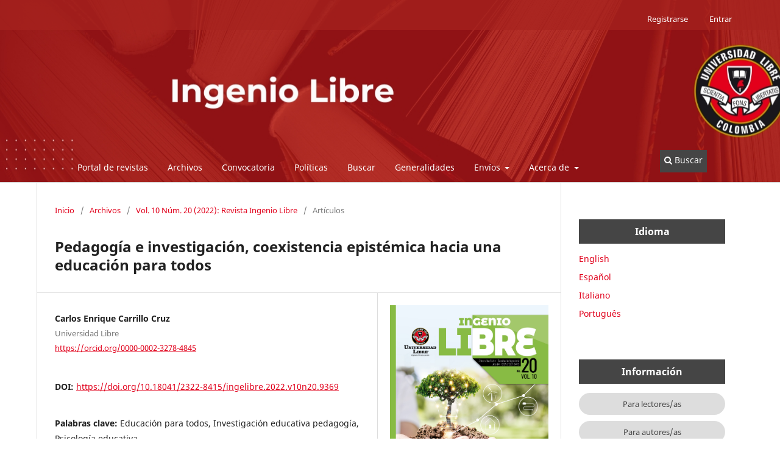

--- FILE ---
content_type: text/html; charset=utf-8
request_url: https://revistas.unilibre.edu.co/index.php/inge_libre/article/view/9369
body_size: 7257
content:
<!DOCTYPE html>
<html lang="es" xml:lang="es">
<head>
	<meta charset="utf-8">
	<meta name="viewport" content="width=device-width, initial-scale=1.0">
	<title>
		Pedagogía e investigación, coexistencia epistémica hacia una educación para todos
							| Ingenio Libre
			</title>

	
<meta name="generator" content="Open Journal Systems 3.4.0.8">
<meta name="google-site-verification" content="odCqstPnrb9F5AZlfj1g5IVrsN8ffvcycqVW2JRaldc" />
<link rel="schema.DC" href="http://purl.org/dc/elements/1.1/" />
<meta name="DC.Creator.PersonalName" content="Carlos Enrique  Carrillo Cruz"/>
<meta name="DC.Date.created" scheme="ISO8601" content="2022-08-30"/>
<meta name="DC.Date.dateSubmitted" scheme="ISO8601" content="2022-08-30"/>
<meta name="DC.Date.issued" scheme="ISO8601" content="2022-08-30"/>
<meta name="DC.Date.modified" scheme="ISO8601" content="2022-11-01"/>
<meta name="DC.Description" xml:lang="en" content="This article addresses a documentary reflection on approaches, perspectives and trends within&amp;nbsp; the research process and pedagogy. This article seeks to examine the correlations between research, and pedagogy regarding Education for All in order to highlight the opportunities for educational research in the field of higher education. Initial findings show multiple connections between the nature of the variables and their importance concerning Education for All. This leads to the conclusion that both the pedagogical dimension and the research dimension encompass the psychological dimension to promote Education for All at university level in Colombia."/>
<meta name="DC.Description" xml:lang="es" content="En el presente texto es un artículo de reflexión documental que gira en torno a enfoques, perspectivas y tendencias que desde la pedagogía se ven inmersas en el proceso investigativo. Este articulo busca examinar las correlaciones entre investigación, pedagogía y Educación para Todos en aras de destacar las oportunidades de la investigación educativa en el campo de la Educación universitaria. Hallazgos iniciales muestran múltiples conexiones entre la naturaleza misma de las variables y su importancia en el marco de la Educación para Todos. Esto lleva a concluir que tanto la dimensión pedagógica, y la investigativa requieren de la dimensión psicológica para fomentar la Educación para Todos en las IUS en Colombia."/>
<meta name="DC.Format" scheme="IMT" content="application/pdf"/>
<meta name="DC.Identifier" content="9369"/>
<meta name="DC.Identifier.pageNumber" content="129-139"/>
<meta name="DC.Identifier.DOI" content="10.18041/2322-8415/ingelibre.2022.v10n20.9369"/>
<meta name="DC.Identifier.URI" content="https://revistas.unilibre.edu.co/index.php/inge_libre/article/view/9369"/>
<meta name="DC.Language" scheme="ISO639-1" content="es"/>
<meta name="DC.Source" content="Ingenio Libre"/>
<meta name="DC.Source.ISSN" content="2322-8415"/>
<meta name="DC.Source.Issue" content="20"/>
<meta name="DC.Source.Volume" content="10"/>
<meta name="DC.Source.URI" content="https://revistas.unilibre.edu.co/index.php/inge_libre"/>
<meta name="DC.Subject" xml:lang="es" content="Educación para todos"/>
<meta name="DC.Subject" xml:lang="es" content="Investigación educativa pedagogía"/>
<meta name="DC.Subject" xml:lang="es" content="Psicología educativa"/>
<meta name="DC.Subject" xml:lang="en" content="Education for All"/>
<meta name="DC.Subject" xml:lang="en" content="Educational research Pedagogy"/>
<meta name="DC.Subject" xml:lang="en" content="Educational psychology"/>
<meta name="DC.Title" content="Pedagogía e investigación, coexistencia epistémica hacia una educación para todos"/>
<meta name="DC.Title.Alternative" xml:lang="en" content="Research &amp; pedagogy, epistemological correlations towards education for all"/>
<meta name="DC.Type" content="Text.Serial.Journal"/>
<meta name="DC.Type.articleType" content="Artículos"/>
<meta name="gs_meta_revision" content="1.1"/>
<meta name="citation_journal_title" content="Ingenio Libre"/>
<meta name="citation_journal_abbrev" content="inge_libre"/>
<meta name="citation_issn" content="2322-8415"/> 
<meta name="citation_author" content="Carlos Enrique  Carrillo Cruz"/>
<meta name="citation_author_institution" content="Universidad Libre "/>
<meta name="citation_title" content="Pedagogía e investigación, coexistencia epistémica hacia una educación para todos"/>
<meta name="citation_language" content="es"/>
<meta name="citation_date" content="2022/08/30"/>
<meta name="citation_volume" content="10"/>
<meta name="citation_issue" content="20"/>
<meta name="citation_firstpage" content="129"/>
<meta name="citation_lastpage" content="139"/>
<meta name="citation_doi" content="10.18041/2322-8415/ingelibre.2022.v10n20.9369"/>
<meta name="citation_abstract_html_url" content="https://revistas.unilibre.edu.co/index.php/inge_libre/article/view/9369"/>
<meta name="citation_abstract" xml:lang="es" content="En el presente texto es un artículo de reflexión documental que gira en torno a enfoques, perspectivas y tendencias que desde la pedagogía se ven inmersas en el proceso investigativo. Este articulo busca examinar las correlaciones entre investigación, pedagogía y Educación para Todos en aras de destacar las oportunidades de la investigación educativa en el campo de la Educación universitaria. Hallazgos iniciales muestran múltiples conexiones entre la naturaleza misma de las variables y su importancia en el marco de la Educación para Todos. Esto lleva a concluir que tanto la dimensión pedagógica, y la investigativa requieren de la dimensión psicológica para fomentar la Educación para Todos en las IUS en Colombia."/>
<meta name="citation_keywords" xml:lang="en" content="Education for All"/>
<meta name="citation_keywords" xml:lang="en" content="Educational research Pedagogy"/>
<meta name="citation_keywords" xml:lang="en" content="Educational psychology"/>
<meta name="citation_pdf_url" content="https://revistas.unilibre.edu.co/index.php/inge_libre/article/download/9369/8277"/>
<meta name="citation_reference" content="Acosta, N. M.E. (2005). Tendencias pedagógicas contemporáneas. La pedagogía tradicional y el enfoque histórico-culturaran análisis comparativo. Rev Cubana Estomatol v.42 n.1. http://scielo.sld.cu/scielo.php?script=sci_arttext&amp;pid=S0034-75072005000100009"/>
<meta name="citation_reference" content="Bernstein, B. (1998). Pedagogy, Symbolic control and identity. Ediciones Morata S.L. https://pdfcookie.com/documents/bernstein-pedagogia-control-simbolico-e-identidad-1-y-2-mlxpnw7o0rv7"/>
<meta name="citation_reference" content="Carrillo, C. C. (2020). El filtro afectivo positivo como estrategia de estimulación neurocognitiva para la modificación de conductas negativas en un niño en condición de discapacidad. https://doi.org/10.18041/978-958-5578-44-9"/>
<meta name="citation_reference" content="Covarrubias, P. P. (2010). Psicología educativa. Perfiles educativos, 32(130), 179-186. Recuperado en 20 de abril de 2022, de http://www.scielo.org.mx/scielo.php?script=sci_arttext&amp;pid=S0185-26982010000400013&amp;lng=es&amp;tlng=es"/>
<meta name="citation_reference" content="Chaux, E., Arboleda, J., Jiménez, M., Kanayet, F., Rodríguez, G.I., Torrente, C. &amp; Velásquez, A.M. (2006). Competencias ciudadanas para la convivencia y la prevención de la violencia: Informe final técnico. Bogotá: Colciencias."/>
<meta name="citation_reference" content="De Zubiría Samper, J. (2006). Hacia una pedagogía dialogante. Magisterio. http://bibliotecadigital.magisterio.co/libro/los-modelos-pedag-gicos-hacia-una-pedagog-dialogante"/>
<meta name="citation_reference" content="Diaz, M. (2000). La formación de profesores en la educación superior colombiana. Ed. Icfes.Bogotá.Pág.150. https://primo.utb.edu.co/discovery/fulldisplay?docid=alma990000069380205731&amp;context=L&amp;vid=57UTB_INST:57UTB_INST&amp;lang=es&amp;search_scope=MyInst_and_CI&amp;adaptor=Local%20Search%20Engine&amp;tab=Everything&amp;query=undefined"/>
<meta name="citation_reference" content="Galvis, L. P. &amp; Ospina, L. L. (2021). Eje curricular de la dimensión socio-emocional para la Educación física por una pedagogía de la sensibilidad. Universidad Libre de Colombia. https://repository.unilibre.edu.co/handle/10901/21804"/>
<meta name="citation_reference" content="Hartmann, H. (1956). Notes on the reality principle. The Psychoanalytic Study of the Child."/>
<meta name="citation_reference" content="López, E. (2008). El valor pedegógico de la investigación. Revista Educación y Desarrollo Social. Bogotá, Colombia."/>
<meta name="citation_reference" content="Mora, F. (2009). El bosque de los pensamientos. Ed. Alianza."/>
<meta name="citation_reference" content="Mora, F. (2014). ¿Cómo funciona el cerebro? Ed. Alianza."/>
<meta name="citation_reference" content="UNESCO. (1990). Declaración mundial sobre educación para todos. https://unesdoc.unesco.org/ark:/48223/pf0000127583_spa"/>
<meta name="citation_reference" content="Pérez, et al. (1996). Metodología de la Investigación Educacional. Editorial Pablo Educar."/>
<meta name="citation_reference" content="Tamayo, V. L. (2007). Tendencias de la Pedagogía en Colombia. Revista Latinoamericana de Estudios Educativos, Universidad de Caldas. https://www.redalyc.org/pdf/1341/134112603005.pdf"/>
<meta name="citation_reference" content="Zuluaga, O. et al. (1997). Pedagogía Discurso y Poder. Corporación para la producción y Divulgación de la Ciencia y la Cultura. CORPORODIC. https://www.academia.edu/40862068/El_florecimiento_de_las_investigaciones_pedag%C3%B3gicas"/>
	<link rel="stylesheet" href="https://revistas.unilibre.edu.co/index.php/inge_libre/$$$call$$$/page/page/css?name=stylesheet" type="text/css" /><link rel="stylesheet" href="https://revistas.unilibre.edu.co/index.php/inge_libre/$$$call$$$/page/page/css?name=font" type="text/css" /><link rel="stylesheet" href="https://revistas.unilibre.edu.co/lib/pkp/styles/fontawesome/fontawesome.css?v=3.4.0.8" type="text/css" /><link rel="stylesheet" href="https://revistas.unilibre.edu.co/public/journals/42/styleSheet.css?d=2025-02-26+18%3A20%3A34" type="text/css" /><link rel="stylesheet" href="https://revistas.unilibre.edu.co/public/site/styleSheet.css?v=3.4.0.8" type="text/css" /><link rel="stylesheet" href="https://revistas.unilibre.edu.co/plugins/generic/citationStyleLanguage/css/citationStyleLanguagePlugin.css?v=3.4.0.8" type="text/css" />
	<link rel="canonical" href="https://revistas.unilibre.edu.co/" />
</head>
<body class="pkp_page_article pkp_op_view has_site_logo" dir="ltr">

	<div class="pkp_structure_page">

				<header class="pkp_structure_head" id="headerNavigationContainer" role="banner">
						
 <nav class="cmp_skip_to_content" aria-label="Salta a los enlaces de contenido">
	<a href="#pkp_content_main">Ir al contenido principal</a>
	<a href="#siteNav">Ir al menú de navegación principal</a>
		<a href="#pkp_content_footer">Ir al pie de página del sitio</a>
</nav>

			<div class="pkp_head_wrapper">

				<div class="pkp_site_name_wrapper">
					<button class="pkp_site_nav_toggle">
						<span>Open Menu</span>
					</button>
										<div class="pkp_site_name">
																<a href="						https://revistas.unilibre.edu.co/index.php/inge_libre/index
					" class="is_img">
							<img src="https://revistas.unilibre.edu.co/public/journals/42/pageHeaderLogoImage_es.jpg" width="1280" height="200" alt="ingeniolibre" />
						</a>
										</div>
				</div>

				
				<nav class="pkp_site_nav_menu" aria-label="Navegación del sitio">
					<a id="siteNav"></a>
					<div class="pkp_navigation_primary_row">
						<div class="pkp_navigation_primary_wrapper">
																				<ul id="navigationPrimary" class="pkp_navigation_primary pkp_nav_list">
								<li class="">
				<a href="https://revistas.unilibre.edu.co">
					Portal de revistas
				</a>
							</li>
								<li class="">
				<a href="https://revistas.unilibre.edu.co/index.php/inge_libre/issue/archive">
					Archivos
				</a>
							</li>
								<li class="">
				<a href="https://revistas.unilibre.edu.co/index.php/inge_libre/convocatoria">
					Convocatoria
				</a>
							</li>
								<li class="">
				<a href="https://revistas.unilibre.edu.co/index.php/inge_libre/politicas">
					Políticas
				</a>
							</li>
								<li class="">
				<a href="https://revistas.unilibre.edu.co/index.php/inge_libre/search">
					Buscar
				</a>
							</li>
								<li class="">
				<a href="https://revistas.unilibre.edu.co/index.php/inge_libre/general">
					Generalidades
				</a>
							</li>
								<li class="">
				<a href="https://revistas.unilibre.edu.co">
					Envíos
				</a>
									<ul>
																					<li class="">
									<a href="https://revistas.unilibre.edu.co/index.php/inge_libre/about/submissions">
										Envíos
									</a>
								</li>
																												<li class="">
									<a href="https://revistas.unilibre.edu.co/index.php/inge_libre/direcAutor">
										DIRECTRICES PARA LOS AUTORES
									</a>
								</li>
																												<li class="">
									<a href="https://revistas.unilibre.edu.co/index.php/inge_libre/direcEval">
										DIRECTRICES PARA LOS EVALUADORES
									</a>
								</li>
																												<li class="">
									<a href="https://revistas.unilibre.edu.co/index.php/inge_libre/resena">
										Reseña
									</a>
								</li>
																		</ul>
							</li>
								<li class="">
				<a href="https://revistas.unilibre.edu.co/index.php/inge_libre/about">
					Acerca de
				</a>
									<ul>
																					<li class="">
									<a href="https://revistas.unilibre.edu.co/index.php/inge_libre/about/contact">
										Contacto
									</a>
								</li>
																												<li class="">
									<a href="https://revistas.unilibre.edu.co/index.php/inge_libre/propo">
										Proposito
									</a>
								</li>
																												<li class="">
									<a href="https://revistas.unilibre.edu.co/index.php/inge_libre/objetivo">
										Objetivos
									</a>
								</li>
																												<li class="">
									<a href="https://revistas.unilibre.edu.co/index.php/inge_libre/objeto">
										Objeto de la Revista
									</a>
								</li>
																												<li class="">
									<a href="https://revistas.unilibre.edu.co/index.php/inge_libre/about/privacy">
										Declaración de privacidad
									</a>
								</li>
																		</ul>
							</li>
			</ul>

				

																						<div class="pkp_navigation_search_wrapper">
									<a href="https://revistas.unilibre.edu.co/index.php/inge_libre/search" class="pkp_search pkp_search_desktop">
										<span class="fa fa-search" aria-hidden="true"></span>
										Buscar
									</a>
								</div>
													</div>
					</div>
					<div class="pkp_navigation_user_wrapper" id="navigationUserWrapper">
							<ul id="navigationUser" class="pkp_navigation_user pkp_nav_list">
								<li class="profile">
				<a href="https://revistas.unilibre.edu.co/index.php/inge_libre/user/register">
					Registrarse
				</a>
							</li>
								<li class="profile">
				<a href="https://revistas.unilibre.edu.co/index.php/inge_libre/login">
					Entrar
				</a>
							</li>
										</ul>

					</div>
				</nav>
			</div><!-- .pkp_head_wrapper -->
		</header><!-- .pkp_structure_head -->

						<div class="pkp_structure_content has_sidebar">
			<div class="pkp_structure_main" role="main">
				<a id="pkp_content_main"></a>

<div class="page page_article">
			<nav class="cmp_breadcrumbs" role="navigation" aria-label="Usted está aquí:">
	<ol>
		<li>
			<a href="https://revistas.unilibre.edu.co/index.php/inge_libre/index">
				Inicio
			</a>
			<span class="separator">/</span>
		</li>
		<li>
			<a href="https://revistas.unilibre.edu.co/index.php/inge_libre/issue/archive">
				Archivos
			</a>
			<span class="separator">/</span>
		</li>
					<li>
				<a href="https://revistas.unilibre.edu.co/index.php/inge_libre/issue/view/638">
					Vol. 10 Núm. 20 (2022): Revista Ingenio Libre
				</a>
				<span class="separator">/</span>
			</li>
				<li class="current" aria-current="page">
			<span aria-current="page">
									Artículos
							</span>
		</li>
	</ol>
</nav>
	
		  	 <article class="obj_article_details">

		
	<h1 class="page_title">
		Pedagogía e investigación, coexistencia epistémica hacia una educación para todos
	</h1>

	
	<div class="row">
		<div class="main_entry">

							<section class="item authors">
					<h2 class="pkp_screen_reader">Autores/as</h2>
					<ul class="authors">
											<li>
							<span class="name">
								Carlos Enrique  Carrillo Cruz
							</span>
															<span class="affiliation">
									Universidad Libre 
																	</span>
																																				<span class="orcid">
																		<a href="https://orcid.org/0000-0002-3278-4845" target="_blank">
										https://orcid.org/0000-0002-3278-4845
									</a>
								</span>
													</li>
										</ul>
				</section>
			
																	<section class="item doi">
					<h2 class="label">
												DOI:
					</h2>
					<span class="value">
						<a href="https://doi.org/10.18041/2322-8415/ingelibre.2022.v10n20.9369">
							https://doi.org/10.18041/2322-8415/ingelibre.2022.v10n20.9369
						</a>
					</span>
				</section>
			

									<section class="item keywords">
				<h2 class="label">
										Palabras clave:
				</h2>
				<span class="value">
											Educación para todos, 											Investigación educativa pedagogía, 											Psicología educativa									</span>
			</section>
			
										<section class="item abstract">
					<h2 class="label">Resumen</h2>
					<p>En el presente texto es un artículo de reflexión documental que gira en torno a enfoques, perspectivas y tendencias que desde la pedagogía se ven inmersas en el proceso investigativo. Este articulo busca examinar las correlaciones entre investigación, pedagogía y Educación para Todos en aras de destacar las oportunidades de la investigación educativa en el campo de la Educación universitaria. Hallazgos iniciales muestran múltiples conexiones entre la naturaleza misma de las variables y su importancia en el marco de la Educación para Todos. Esto lleva a concluir que tanto la dimensión pedagógica, y la investigativa requieren de la dimensión psicológica para fomentar la Educación para Todos en las IUS en Colombia.</p>
				</section>
			
			

										
				<section class="item downloads_chart">
					<h2 class="label">
						Descargas
					</h2>
					<div class="value">
						<canvas class="usageStatsGraph" data-object-type="Submission" data-object-id="9369"></canvas>
						<div class="usageStatsUnavailable" data-object-type="Submission" data-object-id="9369">
							Los datos de descarga aún no están disponibles.
						</div>
					</div>
				</section>
			
																			
										<section class="item references">
					<h2 class="label">
						Referencias
					</h2>
					<div class="value">
																					<p>Acosta, N. M.E. (2005). Tendencias pedagógicas contemporáneas. La pedagogía tradicional y el enfoque histórico-culturaran análisis comparativo. Rev Cubana Estomatol v.42 n.1. <a href="http://scielo.sld.cu/scielo.php?script=sci_arttext&amp;pid=S0034-75072005000100009">http://scielo.sld.cu/scielo.php?script=sci_arttext&amp;pid=S0034-75072005000100009</a> </p>
															<p>Bernstein, B. (1998). Pedagogy, Symbolic control and identity. Ediciones Morata S.L. <a href="https://pdfcookie.com/documents/bernstein-pedagogia-control-simbolico-e-identidad-1-y-2-mlxpnw7o0rv7">https://pdfcookie.com/documents/bernstein-pedagogia-control-simbolico-e-identidad-1-y-2-mlxpnw7o0rv7</a> </p>
															<p>Carrillo, C. C. (2020). El filtro afectivo positivo como estrategia de estimulación neurocognitiva para la modificación de conductas negativas en un niño en condición de discapacidad. <a href="https://doi.org/10.18041/978-958-5578-44-9">https://doi.org/10.18041/978-958-5578-44-9</a> </p>
															<p>Covarrubias, P. P. (2010). Psicología educativa. Perfiles educativos, 32(130), 179-186. Recuperado en 20 de abril de 2022, de <a href="http://www.scielo.org.mx/scielo.php?script=sci_arttext&amp;pid=S0185-26982010000400013&amp;lng=es&amp;tlng=es">http://www.scielo.org.mx/scielo.php?script=sci_arttext&amp;pid=S0185-26982010000400013&amp;lng=es&amp;tlng=es</a> </p>
															<p>Chaux, E., Arboleda, J., Jiménez, M., Kanayet, F., Rodríguez, G.I., Torrente, C. &amp; Velásquez, A.M. (2006). Competencias ciudadanas para la convivencia y la prevención de la violencia: Informe final técnico. Bogotá: Colciencias. </p>
															<p>De Zubiría Samper, J. (2006). Hacia una pedagogía dialogante. Magisterio. <a href="http://bibliotecadigital.magisterio.co/libro/los-modelos-pedag-gicos-hacia-una-pedagog-dialogante">http://bibliotecadigital.magisterio.co/libro/los-modelos-pedag-gicos-hacia-una-pedagog-dialogante</a> </p>
															<p>Diaz, M. (2000). La formación de profesores en la educación superior colombiana. Ed. Icfes.Bogotá.Pág.150. <a href="https://primo.utb.edu.co/discovery/fulldisplay?docid=alma990000069380205731&amp;context=L&amp;vid=57UTB_INST:57UTB_INST&amp;lang=es&amp;search_scope=MyInst_and_CI&amp;adaptor=Local%20Search%20Engine&amp;tab=Everything&amp;query=undefined">https://primo.utb.edu.co/discovery/fulldisplay?docid=alma990000069380205731&amp;context=L&amp;vid=57UTB_INST:57UTB_INST&amp;lang=es&amp;search_scope=MyInst_and_CI&amp;adaptor=Local%20Search%20Engine&amp;tab=Everything&amp;query=undefined</a> </p>
															<p>Galvis, L. P. &amp; Ospina, L. L. (2021). Eje curricular de la dimensión socio-emocional para la Educación física por una pedagogía de la sensibilidad. Universidad Libre de Colombia. <a href="https://repository.unilibre.edu.co/handle/10901/21804">https://repository.unilibre.edu.co/handle/10901/21804</a> </p>
															<p>Hartmann, H. (1956). Notes on the reality principle. The Psychoanalytic Study of the Child. </p>
															<p>López, E. (2008). El valor pedegógico de la investigación. Revista Educación y Desarrollo Social. Bogotá, Colombia. </p>
															<p>Mora, F. (2009). El bosque de los pensamientos. Ed. Alianza. </p>
															<p>Mora, F. (2014). ¿Cómo funciona el cerebro? Ed. Alianza. </p>
															<p>UNESCO. (1990). Declaración mundial sobre educación para todos. <a href="https://unesdoc.unesco.org/ark:/48223/pf0000127583_spa">https://unesdoc.unesco.org/ark:/48223/pf0000127583_spa</a> </p>
															<p>Pérez, et al. (1996). Metodología de la Investigación Educacional. Editorial Pablo Educar. </p>
															<p>Tamayo, V. L. (2007). Tendencias de la Pedagogía en Colombia. Revista Latinoamericana de Estudios Educativos, Universidad de Caldas. <a href="https://www.redalyc.org/pdf/1341/134112603005.pdf">https://www.redalyc.org/pdf/1341/134112603005.pdf</a> </p>
															<p>Zuluaga, O. et al. (1997). Pedagogía Discurso y Poder. Corporación para la producción y Divulgación de la Ciencia y la Cultura. CORPORODIC. <a href="https://www.academia.edu/40862068/El_florecimiento_de_las_investigaciones_pedag%C3%B3gicas">https://www.academia.edu/40862068/El_florecimiento_de_las_investigaciones_pedag%C3%B3gicas</a> </p>
																		</div>
				</section>
			
		</div><!-- .main_entry -->

		<div class="entry_details">

										<div class="item cover_image">
					<div class="sub_item">
													<a href="https://revistas.unilibre.edu.co/index.php/inge_libre/issue/view/638">
								<img src="https://revistas.unilibre.edu.co/public/journals/42/cover_issue_638_es_ES.jpg" alt="">
							</a>
											</div>
				</div>
			
										<div class="item galleys">
					<h2 class="pkp_screen_reader">
						Descargas
					</h2>
					<ul class="value galleys_links">
													<li>
								
	
													

<a class="obj_galley_link pdf" href="https://revistas.unilibre.edu.co/index.php/inge_libre/article/view/9369/8277">
		
	PDF

	</a>
							</li>
											</ul>
				</div>
						
						<div class="item published">
				<section class="sub_item">
					<h2 class="label">
						Publicado
					</h2>
					<div class="value">
																			<span>2022-08-30</span>
																	</div>
				</section>
							</div>
			
						
										<div class="item issue">

											<section class="sub_item">
							<h2 class="label">
								Número
							</h2>
							<div class="value">
								<a class="title" href="https://revistas.unilibre.edu.co/index.php/inge_libre/issue/view/638">
									Vol. 10 Núm. 20 (2022): Revista Ingenio Libre
								</a>
							</div>
						</section>
					
											<section class="sub_item">
							<h2 class="label">
								Sección
							</h2>
							<div class="value">
								Artículos
							</div>
						</section>
					
									</div>
			
						
						
				<div class="item citation">
		<section class="sub_item citation_display">
			<h2 class="label">
				Cómo citar
			</h2>
			<div class="value">
				<div id="citationOutput" role="region" aria-live="polite">
					<div class="csl-bib-body">
  <div class="csl-entry">Carrillo Cruz, C. E. . (2022). Pedagogía e investigación, coexistencia epistémica hacia una educación para todos. <i>Ingenio Libre</i>, <i>10</i>(20), 129-139. <a href="https://doi.org/10.18041/2322-8415/ingelibre.2022.v10n20.9369">https://doi.org/10.18041/2322-8415/ingelibre.2022.v10n20.9369</a></div>
</div>
				</div>
				<div class="citation_formats">
					<button class="citation_formats_button label" aria-controls="cslCitationFormats" aria-expanded="false" data-csl-dropdown="true">
						Más formatos de cita
					</button>
					<div id="cslCitationFormats" class="citation_formats_list" aria-hidden="true">
						<ul class="citation_formats_styles">
															<li>
									<a
											rel="nofollow"
											aria-controls="citationOutput"
											href="https://revistas.unilibre.edu.co/index.php/inge_libre/citationstylelanguage/get/acm-sig-proceedings?submissionId=9369&amp;publicationId=8841&amp;issueId=638"
											data-load-citation
											data-json-href="https://revistas.unilibre.edu.co/index.php/inge_libre/citationstylelanguage/get/acm-sig-proceedings?submissionId=9369&amp;publicationId=8841&amp;issueId=638&amp;return=json"
									>
										ACM
									</a>
								</li>
															<li>
									<a
											rel="nofollow"
											aria-controls="citationOutput"
											href="https://revistas.unilibre.edu.co/index.php/inge_libre/citationstylelanguage/get/acs-nano?submissionId=9369&amp;publicationId=8841&amp;issueId=638"
											data-load-citation
											data-json-href="https://revistas.unilibre.edu.co/index.php/inge_libre/citationstylelanguage/get/acs-nano?submissionId=9369&amp;publicationId=8841&amp;issueId=638&amp;return=json"
									>
										ACS
									</a>
								</li>
															<li>
									<a
											rel="nofollow"
											aria-controls="citationOutput"
											href="https://revistas.unilibre.edu.co/index.php/inge_libre/citationstylelanguage/get/apa?submissionId=9369&amp;publicationId=8841&amp;issueId=638"
											data-load-citation
											data-json-href="https://revistas.unilibre.edu.co/index.php/inge_libre/citationstylelanguage/get/apa?submissionId=9369&amp;publicationId=8841&amp;issueId=638&amp;return=json"
									>
										APA
									</a>
								</li>
															<li>
									<a
											rel="nofollow"
											aria-controls="citationOutput"
											href="https://revistas.unilibre.edu.co/index.php/inge_libre/citationstylelanguage/get/associacao-brasileira-de-normas-tecnicas?submissionId=9369&amp;publicationId=8841&amp;issueId=638"
											data-load-citation
											data-json-href="https://revistas.unilibre.edu.co/index.php/inge_libre/citationstylelanguage/get/associacao-brasileira-de-normas-tecnicas?submissionId=9369&amp;publicationId=8841&amp;issueId=638&amp;return=json"
									>
										ABNT
									</a>
								</li>
															<li>
									<a
											rel="nofollow"
											aria-controls="citationOutput"
											href="https://revistas.unilibre.edu.co/index.php/inge_libre/citationstylelanguage/get/chicago-author-date?submissionId=9369&amp;publicationId=8841&amp;issueId=638"
											data-load-citation
											data-json-href="https://revistas.unilibre.edu.co/index.php/inge_libre/citationstylelanguage/get/chicago-author-date?submissionId=9369&amp;publicationId=8841&amp;issueId=638&amp;return=json"
									>
										Chicago
									</a>
								</li>
															<li>
									<a
											rel="nofollow"
											aria-controls="citationOutput"
											href="https://revistas.unilibre.edu.co/index.php/inge_libre/citationstylelanguage/get/harvard-cite-them-right?submissionId=9369&amp;publicationId=8841&amp;issueId=638"
											data-load-citation
											data-json-href="https://revistas.unilibre.edu.co/index.php/inge_libre/citationstylelanguage/get/harvard-cite-them-right?submissionId=9369&amp;publicationId=8841&amp;issueId=638&amp;return=json"
									>
										Harvard
									</a>
								</li>
															<li>
									<a
											rel="nofollow"
											aria-controls="citationOutput"
											href="https://revistas.unilibre.edu.co/index.php/inge_libre/citationstylelanguage/get/ieee?submissionId=9369&amp;publicationId=8841&amp;issueId=638"
											data-load-citation
											data-json-href="https://revistas.unilibre.edu.co/index.php/inge_libre/citationstylelanguage/get/ieee?submissionId=9369&amp;publicationId=8841&amp;issueId=638&amp;return=json"
									>
										IEEE
									</a>
								</li>
															<li>
									<a
											rel="nofollow"
											aria-controls="citationOutput"
											href="https://revistas.unilibre.edu.co/index.php/inge_libre/citationstylelanguage/get/modern-language-association?submissionId=9369&amp;publicationId=8841&amp;issueId=638"
											data-load-citation
											data-json-href="https://revistas.unilibre.edu.co/index.php/inge_libre/citationstylelanguage/get/modern-language-association?submissionId=9369&amp;publicationId=8841&amp;issueId=638&amp;return=json"
									>
										MLA
									</a>
								</li>
															<li>
									<a
											rel="nofollow"
											aria-controls="citationOutput"
											href="https://revistas.unilibre.edu.co/index.php/inge_libre/citationstylelanguage/get/turabian-fullnote-bibliography?submissionId=9369&amp;publicationId=8841&amp;issueId=638"
											data-load-citation
											data-json-href="https://revistas.unilibre.edu.co/index.php/inge_libre/citationstylelanguage/get/turabian-fullnote-bibliography?submissionId=9369&amp;publicationId=8841&amp;issueId=638&amp;return=json"
									>
										Turabian
									</a>
								</li>
															<li>
									<a
											rel="nofollow"
											aria-controls="citationOutput"
											href="https://revistas.unilibre.edu.co/index.php/inge_libre/citationstylelanguage/get/vancouver?submissionId=9369&amp;publicationId=8841&amp;issueId=638"
											data-load-citation
											data-json-href="https://revistas.unilibre.edu.co/index.php/inge_libre/citationstylelanguage/get/vancouver?submissionId=9369&amp;publicationId=8841&amp;issueId=638&amp;return=json"
									>
										Vancouver
									</a>
								</li>
															<li>
									<a
											rel="nofollow"
											aria-controls="citationOutput"
											href="https://revistas.unilibre.edu.co/index.php/inge_libre/citationstylelanguage/get/ama?submissionId=9369&amp;publicationId=8841&amp;issueId=638"
											data-load-citation
											data-json-href="https://revistas.unilibre.edu.co/index.php/inge_libre/citationstylelanguage/get/ama?submissionId=9369&amp;publicationId=8841&amp;issueId=638&amp;return=json"
									>
										AMA
									</a>
								</li>
													</ul>
													<div class="label">
								Descargar cita
							</div>
							<ul class="citation_formats_styles">
																	<li>
										<a href="https://revistas.unilibre.edu.co/index.php/inge_libre/citationstylelanguage/download/ris?submissionId=9369&amp;publicationId=8841&amp;issueId=638">
											<span class="fa fa-download"></span>
											Endnote/Zotero/Mendeley (RIS)
										</a>
									</li>
																	<li>
										<a href="https://revistas.unilibre.edu.co/index.php/inge_libre/citationstylelanguage/download/bibtex?submissionId=9369&amp;publicationId=8841&amp;issueId=638">
											<span class="fa fa-download"></span>
											BibTeX
										</a>
									</li>
															</ul>
											</div>
				</div>
			</div>
		</section>
	</div>


		</div><!-- .entry_details -->
	</div><!-- .row -->

</article>

	<div id="articlesBySameAuthorList">
				</div>


</div><!-- .page -->

	</div><!-- pkp_structure_main -->

									<div class="pkp_structure_sidebar left" role="complementary">
				<div class="pkp_block block_language">
	<h2 class="title">
		Idioma
	</h2>

	<div class="content">
		<ul>
							<li class="locale_en" lang="en">
					<a href="https://revistas.unilibre.edu.co/index.php/inge_libre/user/setLocale/en?source=%2Findex.php%2Finge_libre%2Farticle%2Fview%2F9369">
						English
					</a>
				</li>
							<li class="locale_es current" lang="es">
					<a href="https://revistas.unilibre.edu.co/index.php/inge_libre/user/setLocale/es?source=%2Findex.php%2Finge_libre%2Farticle%2Fview%2F9369">
						Español
					</a>
				</li>
							<li class="locale_it" lang="it">
					<a href="https://revistas.unilibre.edu.co/index.php/inge_libre/user/setLocale/it?source=%2Findex.php%2Finge_libre%2Farticle%2Fview%2F9369">
						Italiano
					</a>
				</li>
							<li class="locale_pt_BR" lang="pt-BR">
					<a href="https://revistas.unilibre.edu.co/index.php/inge_libre/user/setLocale/pt_BR?source=%2Findex.php%2Finge_libre%2Farticle%2Fview%2F9369">
						Português
					</a>
				</li>
					</ul>
	</div>
</div><!-- .block_language -->
<div class="pkp_block block_information">
	<h2 class="title">Información</h2>
	<div class="content">
		<ul>
							<li>
					<a href="https://revistas.unilibre.edu.co/index.php/inge_libre/information/readers">
						Para lectores/as
					</a>
				</li>
										<li>
					<a href="https://revistas.unilibre.edu.co/index.php/inge_libre/information/authors">
						Para autores/as
					</a>
				</li>
										<li>
					<a href="https://revistas.unilibre.edu.co/index.php/inge_libre/information/librarians">
						Para bibliotecarios/as
					</a>
				</li>
					</ul>
	</div>
</div>

			</div><!-- pkp_sidebar.left -->
			</div><!-- pkp_structure_content -->

<div class="pkp_structure_footer_wrapper" role="contentinfo">
	<a id="pkp_content_footer"></a>

	<div class="pkp_structure_footer">

		
		<div class="pkp_brand_footer">
			<a href="https://revistas.unilibre.edu.co/index.php/inge_libre/about/aboutThisPublishingSystem">
				<img alt="Más información acerca del sistema de publicación, de la plataforma y del flujo de trabajo de OJS/PKP." src="https://revistas.unilibre.edu.co/templates/images/ojs_brand.png">
			</a>
		</div>
	</div>
</div><!-- pkp_structure_footer_wrapper -->

</div><!-- pkp_structure_page -->

<script src="https://revistas.unilibre.edu.co/lib/pkp/lib/vendor/components/jquery/jquery.min.js?v=3.4.0.8" type="text/javascript"></script><script src="https://revistas.unilibre.edu.co/lib/pkp/lib/vendor/components/jqueryui/jquery-ui.min.js?v=3.4.0.8" type="text/javascript"></script><script src="https://revistas.unilibre.edu.co/plugins/themes/default/js/lib/popper/popper.js?v=3.4.0.8" type="text/javascript"></script><script src="https://revistas.unilibre.edu.co/plugins/themes/default/js/lib/bootstrap/util.js?v=3.4.0.8" type="text/javascript"></script><script src="https://revistas.unilibre.edu.co/plugins/themes/default/js/lib/bootstrap/dropdown.js?v=3.4.0.8" type="text/javascript"></script><script src="https://revistas.unilibre.edu.co/plugins/themes/default/js/main.js?v=3.4.0.8" type="text/javascript"></script><script src="https://revistas.unilibre.edu.co/plugins/generic/citationStyleLanguage/js/articleCitation.js?v=3.4.0.8" type="text/javascript"></script><script type="text/javascript">var pkpUsageStats = pkpUsageStats || {};pkpUsageStats.data = pkpUsageStats.data || {};pkpUsageStats.data.Submission = pkpUsageStats.data.Submission || {};pkpUsageStats.data.Submission[9369] = {"data":{"2022":{"8":0,"9":0,"10":0,"11":0,"12":0},"2023":{"1":0,"2":0,"3":0,"4":0,"5":0,"6":0,"7":0,"8":0,"9":0,"10":0,"11":0,"12":0},"2024":{"1":0,"2":0,"3":0,"4":0,"5":0,"6":0,"7":0,"8":0,"9":0,"10":0,"11":0,"12":0},"2025":{"1":0,"2":0,"3":0,"4":0,"5":"3","6":"4","7":"1","8":"5","9":"6","10":"3","11":"14","12":"7"},"2026":{"1":"4"}},"label":"Todas las descargas","color":"79,181,217","total":47};</script><script src="https://revistas.unilibre.edu.co/lib/pkp/js/lib/Chart.min.js?v=3.4.0.8" type="text/javascript"></script><script type="text/javascript">var pkpUsageStats = pkpUsageStats || {};pkpUsageStats.locale = pkpUsageStats.locale || {};pkpUsageStats.locale.months = ["Ene","Feb","Mar","Abr","May","Jun","Jul","Ago","Sep","Oct","Nov","Dic"];pkpUsageStats.config = pkpUsageStats.config || {};pkpUsageStats.config.chartType = "bar";</script><script src="https://revistas.unilibre.edu.co/lib/pkp/js/usage-stats-chart.js?v=3.4.0.8" type="text/javascript"></script>


</body>
</html>
